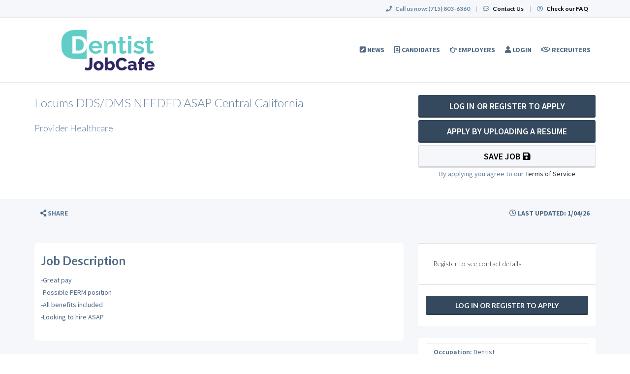

--- FILE ---
content_type: text/html; charset=UTF-8
request_url: https://www.dentistjobcafe.com/job/dentist/general-dentistry/477668/locums-dds-dms-needed-asap-central-california
body_size: 11084
content:
<!DOCTYPE html>
<html class="has-shortcode-job-view page-job-occupation-specialty-id-jobTitle" lang="en">
<head>
    <meta charset="utf-8">
    <meta http-equiv="X-UA-Compatible" content="IE=edge">
    <meta name="viewport" content="width=device-width, initial-scale=1, maximum-scale=1.0, minimum-scale=1.0, user-scalable=no">
        
                                <meta property="og:image" content="https://prod-doccafe-public.s3.amazonaws.com/uploads/og-image/606206f6504f7.jpg">
                    <meta name="description" content="Apply for General Dentistry Dentist in California on DentistJobCafe.com">            
            <meta name="keywords" content="dentist jobs, dental hygienist jobs">    <title>Locums DDS/DMS NEEDED ASAP Central California (General Dentistry) in California at Provider Healthcare · DentistJobCafe.com</title>
            <link rel="canonical" href="https://www.dentistjobcafe.com/job/dentist/general-dentistry/477668/locums-dds-dms-needed-asap-central-california">
                                
        <link rel="stylesheet" href="/build/main.7e023905.css">
                        <link rel="stylesheet" type="text/css" href="/style.css?t=1768267293" />
            
                                                            <script>
                    (function (i, s, o, g, r, a, m) {
                        i['GoogleAnalyticsObject'] = r;
                        i[r] = i[r] || function () {
                            (i[r].q = i[r].q || []).push(arguments)
                        }, i[r].l = 1 * new Date();
                        a = s.createElement(o),
                            m = s.getElementsByTagName(o)[0];
                        a.async = 1;
                        a.src = g;
                        m.parentNode.insertBefore(a, m)
                    })(window, document, 'script', '//www.google-analytics.com/analytics.js', 'ga');

                    ga('create', 'UA-1244442-4', 'dentistjobcafe.com');
                    ga('send', 'pageview');
                </script>
                                    <script>(function(w,d,s,l,i){w[l]=w[l]||[];w[l].push({'gtm.start':
                    new Date().getTime(),event:'gtm.js'});var f=d.getElementsByTagName(s)[0],
                j=d.createElement(s),dl=l!='dataLayer'?'&l='+l:'';j.async=true;j.src=
                'https://www.googletagmanager.com/gtm.js?id='+i+dl;f.parentNode.insertBefore(j,f);
            })(window,document,'script','dataLayer','GTM-KK9QZKR');</script>
                <script>
            var hrApp = hrApp || {};
            hrApp.dateFormat = 'mm/dd/yyyy';
            hrApp.imageUploadMaxSize = 10000000;
            hrApp.flatpickrFormat = 'm/d/Y';
            hrApp.currencyFormat = '$%v';
        </script>

        
        <meta name="facebook-domain-verification" content="s57j3whrvrcw16xm3dev14u7jjxiux" />
<style>
.promo {
    display:none !important;
}
.community-list-container {
    display: none !important;
}
</style>
<!-- Global site tag (gtag.js) - Google Ads: 827389317 -->
<script async src="https://www.googletagmanager.com/gtag/js?id=AW-827389317"></script>
<script>
  window.dataLayer = window.dataLayer || [];
  function gtag(){dataLayer.push(arguments);}
  gtag('js', new Date());

  gtag('config', 'AW-827389317');
</script>

<!-- Pendo User information collection -->
<script>
    (function (apiKey) {
        (function (p, e, n, d, o) {
            var v, w, x, y, z; o = p[d] = p[d] || {}; o._q = o._q || [];
            v = ['initialize', 'identify', 'updateOptions', 'pageLoad', 'track']; for (w = 0, x = v.length; w < x; ++w)(function (m) {
                o[m] = o[m] || function () { o._q[m === v[0] ? 'unshift' : 'push']([m].concat([].slice.call(arguments, 0))); };
            })(v[w]);
            y = e.createElement(n); y.async = !0; y.src = 'https://cdn.pendo.io/agent/static/' + apiKey + '/pendo.js';
            z = e.getElementsByTagName(n)[0]; z.parentNode.insertBefore(y, z);
        })(window, document, 'script', 'pendo');

        // This function creates anonymous visitor IDs in Pendo unless you change the visitor id field to use your app's values
        // This function uses the placeholder 'ACCOUNT-UNIQUE-ID' value for account ID unless you change the account id field to use your app's values
        // Call this function after users are authenticated in your app and your visitor and account id values are available
        // Please use Strings, Numbers, or Bools for value types.

        pendo.initialize({
            visitor: {
                id: '',   // Required if user is logged in
                email: ``,  // Recommended if using Pendo Feedback, or NPS Email
                full_name: ``, // Recommended if using Pendo Feedback
                role: '', // Optional
                occupation: '',
                specialties: '',
                position_type: '',
                city: ``,
                state: '',
                country: ``,
                zip_code: '',
                phone_number: ``,
                mobile_number: ``,
                user_status: '',
                in_search: '',
                contact_info_hidden: '',
                phone_number_hidden: '',
                created_at: '',
                profile_id: ''

            },

            account: {
                id: '', // Required if using Pendo Feedback
                name: ``,// Optional
                company_type: ``,
                is_paying: '',// Recommended if using Pendo Feedback
                monthly_value: '',// Recommended if using Pendo Feedback
                plan_price: '',// Optional
                creation_date: '',  // Optional
                subscription_status: '',
                plan_id: '',
                subscription_start: '',
                renewal_date: '',
                auto_renew: '',
                term: '',
                company_city: ``,
                company_state: '',
                company_country: '',
                company_zip: ''

            }

        })('f3514c9d-b8f4-4521-75e7-b886d8155ef4');
    })
</script>

<!-- Start of HubSpot Embed Code -->
<script type="text/javascript" id="hs-script-loader" async defer src="//js.hs-scripts.com/5133778.js?businessUnitId=1665279"></script>
<!-- End of HubSpot Embed Code -->
                            <script src="/build/runtime.0e8e490c.js"></script><script src="/build/9479.3db8f68c.js"></script><script src="/build/9898.6bb713f8.js"></script><script src="/build/feature-flags.ba103e2d.js"></script>
<script>
            let featureFlagClient = globalThis.getRemoteFeatureFlagClient('64768e7331152411fa107f3a', {"kind":"multi","network":{"key":"hiringopps-network-2","name":"MedJobCafe.com"},"role":{"key":"hiringopps-role-anonymous","name":"ROLE_ANONYMOUS"},"site":{"key":"hiringopps-site-4","name":"DentistJobCafe.com"},"user":{"key":"hiringopps-user-anonymous-aosp81osfbjhjnivfc87ntfqp1","name":"","user_class":"Site\\Model\\AnonymousUser","roles":["ROLE_ANONYMOUS"]}}, false );
    </script>

                            <script src="/build/errorHandler.7f16c9c7.js"></script>
            
        <script>
        !function(f,b,e,v,n,t,s){if(f.fbq)return;n=f.fbq=function(){n.callMethod?
            n.callMethod.apply(n,arguments):n.queue.push(arguments)};if(!f._fbq)f._fbq=n;
            n.push=n;n.loaded=!0;n.version='2.0';n.queue=[];t=b.createElement(e);t.async=!0;
            t.src=v;s=b.getElementsByTagName(e)[0];s.parentNode.insertBefore(t,s)}(window,
            document,'script','https://connect.facebook.net/en_US/fbevents.js');
        fbq('init', '1196090630517608', {
            em: 'insert_email_variable'
        });
        fbq('track', 'PageView');
    </script>
    <noscript><img height="1" width="1" style="display:none"
                   src="https://www.facebook.com/tr?id=1196090630517608&ev=PageView&noscript=1"
        /></noscript>
        <script type="text/javascript"> _linkedin_data_partner_id = "50145"; </script>
    <script type="text/javascript"> (function(){var s = document.getElementsByTagName("script")[0]; var b = document.createElement("script"); b.type = "text/javascript";b.async = true; b.src = "https://snap.licdn.com/li.lms-analytics/insight.min.js"; s.parentNode.insertBefore(b, s);})(); </script>
    <noscript> <img height="1" width="1" style="display:none;" alt="" src="https://dc.ads.linkedin.com/collect/?pid=50145&fmt=gif" /> </noscript>
                        <link rel="icon" type="image/png" href="https://doccafeprodwussa02.blob.core.windows.net/public/uploads/favicons/4.png?v=cc6ca">
            </head>
<body class="job-view-page has-sticky-search">
    <noscript>
        <iframe src="https://www.googletagmanager.com/ns.html?id=GTM-KK9QZKR"
                height="0" width="0" style="display:none;visibility:hidden"></iframe>
    </noscript>
    <div class="wrap">
        <div class="bg-muted header-contact">
            <div class="container">
                <div class="row">
                    <div class="col-xs-12">
                        <p class="h6 margin-top-sm margin-bottom-sm text-center-xs">
                            <i class="fa fa-phone margin-right-xs"></i>
                            <strong class="hidden-xs">Call us now:</strong>
                                                            <strong>(715) 803-6360</strong>
                                                        <span class="margin-left-sm margin-right-sm text-gray-dark">|</span>
                            <i class="fa fa-commenting-o margin-right-xs"></i>
                            <a href="/contact-us" class="text-black"><strong>Contact Us</strong></a>
                            <span class="margin-left-sm margin-right-sm text-gray-dark header-vertical-line">|</span>
                            <i class="fa fa-question-circle-o margin-right-xs"></i>
                            <a href="/faq" class="text-black">
                                <strong class="hidden-xs">Check our FAQ</strong>
                                <strong class="visible-xs-inline">FAQ</strong>
                            </a>
                        </p>
                    </div>
                </div>
            </div>
        </div>
      <!-- Navbar -->
      <nav class="navbar navbar-default">
        <div class="container">

          <div class="navbar-header">
            <button type="button" class="navbar-toggle collapsed" data-toggle="collapse" data-target="#bs-example-navbar-collapse-1" aria-expanded="false">
              <span class="sr-only">Toggle navigation</span>
              <span class="icon-bar"></span>
              <span class="icon-bar"></span>
              <span class="icon-bar"></span>
            </button>
            <a class="navbar-brand" href="/">
                          <img src="https://doccafeprodwussa02.blob.core.windows.net/public/uploads/site-logos/65fceef8cf80e.png" alt="DentistJobCafe.com" >
                </a>
                            <a class="navbar-login-xs visible-xs text-black" href="/login">
                    <strong>Log in</strong>
                </a>
                      </div>

          <div class="collapse navbar-collapse" id="bs-example-navbar-collapse-1">
                                            <ul     class="nav navbar-nav navbar-right navbar-desktop">
                                                                                
                                        <li     icon="fa-pen-square" class="btn-link first">                        <a href="/blog"    >
                    <i class="fa fa-pen-square"></i>
                        <span >
            News
        </span>
            </a>
                            
        </li>
    
                                        
                                        <li     icon="fa-address-book-o" class="btn-link">                        <a href="/candidates"    >
                    <i class="fa fa-address-book-o"></i>
                        <span >
            Candidates
        </span>
            </a>
                            
        </li>
    
                                        
                                        <li     icon="fa-hand-o-right" class="btn-link">                        <a href="/employers"    >
                    <i class="fa fa-hand-o-right"></i>
                        <span >
            Employers
        </span>
            </a>
                            
        </li>
    
                                        
                                        <li     icon="fa-user" class="btn-link">                        <a href="/login"    >
                    <i class="fa fa-user"></i>
                        <span >
            Login
        </span>
            </a>
                            
        </li>
    
                                        
                                        <li     icon="fa-handshake-o" class="btn-link last">                        <a href="/recruiters"    >
                    <i class="fa fa-handshake-o"></i>
                        <span >
            Recruiters
        </span>
            </a>
                            
        </li>
    
                
        </ul>
    
          </div>
                    
        </div>
      </nav>
      <!-- End of Navbar -->

      <!-- Page Content -->

                                                  <div class="bg-muted">
    <div class="container-fluid">
      <div class="row block-flash-messages">
                </div>
           </div>
  </div>

      <div class="main-content">

        <div class="bg-muted">
    <div class="container-fluid">
        <div class="row block-notification">
        

        </div>
    </div>
</div>

        <div class="main-page-content bg-muted">
            <script type="application/ld+json">{"@context":"http:\/\/schema.org\/","@type":"JobPosting","title":"Locums DDS\/DMS NEEDED ASAP Central California","datePosted":"2026-01-04T00:27:11-06:00","description":"-Great pay<br \/>\r\n-Possible PERM position<br \/>\r\n-All benefits included<br \/>\r\n-Looking to hire ASAP<br \/>\n","validThrough":"2026-02-04T23:59:59-06:00","directApply":true,"employmentType":["FULL_TIME","CONTRACTOR","TEMPORARY"],"industry":"Healthcare","experienceRequirements":{"@type":"OccupationalExperienceRequirements","monthsOfExperience":12},"educationRequirements":[{"@type":"EducationalOccupationalCredential","credentialCategory":"professional certificate"},{"@type":"EducationalOccupationalCredential","credentialCategory":" postgraduate degree"}],"hiringOrganization":{"@type":"Organization","name":"Provider Healthcare","sameas":"http:\/\/www.providerhealthcare.com","logo":"https:\/\/doccafeprodwussa02.blob.core.windows.net\/public\/thumb\/company_logo\/company-logos\/105238_1410530694_ .png"},"identifier":{"@type":"PropertyValue","name":"Provider Healthcare","value":477668},"jobLocation":{"@type":"Place","address":{"@type":"PostalAddress","addressCountry":"US","addressRegion":"California"}}}</script>
<div class="alert-time job-saved">
    <i class="fa fa-bell"></i>     Job was saved successfully.
</div>
<div class="alert-time job-removed-from-saved">
    <i class="fa fa-bell"></i>     Job was removed from Saved Jobs.
</div>



    <form class="hidden apply-by-resume" action="https://www.dentistjobcafe.com/job/477668/apply-by-uploading-resume" method="post" enctype="multipart/form-data">
        <input type="file" name="resume" accept=".doc,.docx,.pdf,.rtf,.txt,.odt" />
    </form>

<div class="job-view block-disable">
        <!-- Job Title -->
                        <header class="bg-white-hard label-border border-left-none border-right-none">
                <div class="container">
                    <div class="row padding-md">
                        <div class="col-sm-7 job-view-header-left job-title">
                                                                                                                                        
                            <div class="                            row row-no-gutters
                    ">                                                                                <div class="col-xs-12">
                                                                                                        <h1 class="h3 margin-top-none job-title">
                                                            Locums DDS/DMS NEEDED ASAP Central California
        
                                                            </h1>
                                                                            </div>
                                                                                        </div>
                                                                                                                                                            
                            <div class="                            row row-no-gutters
                    ">                                                                                <div class="col-xs-12">
                                                                                                        <p class="h4">
                                                            Provider Healthcare
        
                                                            </p>
                                                                            </div>
                                                                                        </div>
                                                        
                        </div>
                        <div class="col-sm-4 col-md-4 col-md-offset-1 hidden-print">
                                
                                            
        
                    <a class="btn btn-info disable-on-click btn-login-apply btn-lg btn-block "
                               href="/candidate/apply/477668?from=jobView" data-loading-text="common.button_loading_text">
                                    Log In Or Register to Apply
                            </a>
                            <a class="btn btn-info btn-lg btn-block job-apply-by-uploading-resume">
                Apply By Uploading a Resume
            </a>
                            <a class="btn btn-gray-light-border disable-on-loading save-job-button btn-lg btn-block" data-id="477668">
                Save Job <i class="fa fa-save"></i>
            </a>
            <a class="btn btn-gray-light-border disable-on-loading remove-saved-job-button btn-lg btn-block hidden" data-id="477668">
                Remove Saved Job
            </a>
                            <p class="text-center">By applying you agree to our <a href="/terms">Terms of Service</a></p>
            
                        </div>
                    </div>
                    <div class="clearfix"></div>
                </div>
            </header>
                <!-- End of Job Title -->
    <!-- Job Small Detail Bar -->
    <div class="detail bg-muted">
        <div class="container">
            <div class="row">
                <div class="padding-xs text-muted">
                                                                <div class="col-xs-12 col-sm-8 hidden-print">
                                                        <a tabindex="0" class="btn text-muted btn-link" role="button"
                                data-container="body"
                                data-trigger="focus"
                                data-toggle="popover"
                                data-placement="right"
                                data-content='
        <a href="https://www.facebook.com/sharer/sharer.php?display=popup&amp;redirect_uri=http%3A%2F%2Fwww.facebook.com&amp;u=https%3A%2F%2Fwww.dentistjobcafe.com%2Fjob%2Fdentist%2Fgeneral-dentistry%2F477668%2Flocums-dds-dms-needed-asap-central-california&amp;t=Locums+DDS%2FDMS+NEEDED+ASAP+Central+California+at+Provider+Healthcare" title="Locums DDS/DMS NEEDED ASAP Central California" class="btn btn-default" target="_blank">&lt;i class=&quot;fa fa-facebook&quot;&gt;&lt;/i&gt;</a>

        <a href="https://twitter.com/intent/tweet?text=Locums+DDS%2FDMS+NEEDED+ASAP+Central+California+at+Provider+Healthcare&amp;url=https%3A%2F%2Fwww.dentistjobcafe.com%2Fjob%2Fdentist%2Fgeneral-dentistry%2F477668%2Flocums-dds-dms-needed-asap-central-california" title="Locums DDS/DMS NEEDED ASAP Central California" class="btn btn-default" target="_blank">&lt;i class=&quot;fa fa-twitter&quot;&gt;&lt;/i&gt;</a>

        <a href="https://www.linkedin.com/shareArticle?mini=1&amp;url=https%3A%2F%2Fwww.dentistjobcafe.com%2Fjob%2Fdentist%2Fgeneral-dentistry%2F477668%2Flocums-dds-dms-needed-asap-central-california&amp;title=Locums+DDS%2FDMS+NEEDED+ASAP+Central+California+at+Provider+Healthcare&amp;summary=-Great+pay+-Possible+PERM+position+-All+benefits%E2%80%A6" title="Locums DDS/DMS NEEDED ASAP Central California" class="btn btn-default" target="_blank">&lt;i class=&quot;fa fa-linkedin&quot;&gt;&lt;/i&gt;</a>

        <a href="mailto:?subject=Locums%20DDS%2FDMS%20NEEDED%20ASAP%20Central%20California%20at%20Provider%20Healthcare&amp;body=-Great%20pay%20-Possible%20PERM%20position%20-All%20benefits%E2%80%A6%0Ahttps%3A%2F%2Fwww.dentistjobcafe.com%2Fjob%2Fdentist%2Fgeneral-dentistry%2F477668%2Flocums-dds-dms-needed-asap-central-california" title="Locums DDS/DMS NEEDED ASAP Central California" class="btn btn-default" target="_blank">&lt;i class=&quot;fa fa-envelope-o&quot;&gt;&lt;/i&gt;</a>

'>
                                <i class="fa fa-share-alt"></i> <span class="text-dark">Share</span>
                            </a>
                        </div>

                        <div class="col-xs-1 col-sm-4 text-right">
                            <span class="btn btn-link text-muted-hard bg-muted-hard cursor-default box-shadow-none">
                                <i class="fa fa-clock-o"></i> Last Updated: 1/04/26
                            </span>
                        </div>
                    
                    <div class="clearfix"></div>

                </div>
            </div>
        </div>
    </div>
    <!--  -->

    <!-- Job Description -->
            <div class="container container-main job-description-container word-wrap-break-word">
            

<div class="row">
        <hr>
                <div class="col-xs-12">
                
        </div>
            <div class="clearfix"></div>
    <!-- Job Description - Detail -->
            <div class="col-md-8 width-xxs-100">
            <div class="panel panel-default box-shadow-none padding-xs-xy overflow-hidden word-wrap-break-word">
                <p class="h3 margin-top-sm">
                    <strong>Job Description</strong>
                </p>
                                                                                                                                        
                            <div class="                            row row-no-gutters
                    ">                                                                                <div class="col-xs-12">
                                                                                                    <p class="text-justify job-description margin-bottom-xl">-Great pay<br>
-Possible PERM position<br>
-All benefits included<br>
-Looking to hire ASAP<br></p>
        
                                                                        </div>
                                                                                        </div>
                                                                                                
                            </div>
        </div>
        <!--  -->
    <!-- Job Description - Sidebar -->
        <div class="col-md-4 sidebar">
            
        <!-- Contact -->
                                            <div class="hidden-lg hidden-md"><hr></div>
    <div class="job-contacts panel panel-default box-shadow-none margin-bottom-none hidden-xs hidden-sm">
        <div class="list-group box-shadow-none list-group-with-bottom">
                                            <div class="list-group-itembg-white-hard text-center">
                                                    
                                    </div>
                                            <div class="list-group-item">
                                                                                                    
                                                                        <div class="list-group-item">
                                <p class="h5"><a href="/candidate/registration">Register to see contact details</a></p>
                            </div>
                                                            </div>
                                            <div class="list-group-item">
                                                                                                    
                            <div class="                            row row-no-gutters
                    ">                                                                                <div class="col-xs-12">
                                                                                                        <p class="h5">
                                                                                                <a class="btn btn-primary btn-block disable-on-click " data-loading-text="common.button_loading_text"
               href="/candidate/apply/477668">
                    Log In Or Register to Apply
            </a>

        
                                                            <p class="h5">
                                                                            </div>
                                                                                        </div>
                                                        
                                    </div>
                    </div>
    </div>

                            <!--  -->
        <div class="panel panel-default box-shadow-none margin-bottom-xl block-job-info">
            <div class="list-group box-shadow-none">
                <div class="list-group-item">
                                                                                                                                                    
                            <div class="                    ">                                                                                                                                        <p class="col-xs-12 border-radius-4 label-border">
                                                <label class="margin-top-xs">Occupation:</label>
    Dentist
        
                                        </p>
                                                                                                                        </div>
                                                                                                                                
                            <div class="                    ">                                                                                                                                        <p class="col-xs-12 border-radius-4 label-border">
                                                <label class="margin-top-xs">Specialty:</label>
    General Dentistry
        
                                        </p>
                                                                                                                        </div>
                                                                                                                                                                                
                            <div class="                    ">                                                                                                                                        <p class="col-xs-12 border-radius-4 label-border">
                                                <label class="margin-top-xs">Degree Required:</label>
            DDS/DMD
            
                                        </p>
                                                                                                                        </div>
                                                                                                                                
                            <div class="                    ">                                                                                                                                        <p class="col-xs-12 border-radius-4 label-border">
                                                <label class="margin-top-xs">Experience level:</label>
    1 year
        
                                        </p>
                                                                                                                        </div>
                                                                                                                                                                                
                            <div class="                    ">                                                                                                                                        <p class="col-xs-12 border-radius-4 label-border">
                                                <label class="margin-top-xs">Position type:</label>
            Locums/Travel
            
                                        </p>
                                                                                                                        </div>
                                                                                                                                
                            <div class="                    ">                                                                                                                                        <p class="col-xs-12 border-radius-4 label-border">
                                                <label class="margin-top-xs">Work environment:</label>
            Academic/Training Program
            
                                        </p>
                                                                                                                        </div>
                                                                                                                                
                            <div class="                    ">                                                                                                                                        <p class="col-xs-12 border-radius-4 label-border">
                                            <label class="margin-top-xs">Visa sponsorship provided:</label>
No
        
                                        </p>
                                                                                                                        </div>
                                                                                                                                
                            <div class="                    ">                                                                                                                                        <p class="col-xs-12 border-radius-4 label-border">
                                                <label class="margin-top-xs">Location:</label>
    <span class="block-job-location"><span class="state-name">California</span>, <span class="country-name">United States</span></span>
        
                                        </p>
                                                                                                                        </div>
                                                        
                                        <div class="clearfix"></div>
                </div>
                <div class="list-group-item hidden-print">
                                                                                                                        
                            <div class="                            row row-no-gutters
                    ">                                                                                <div class="col-xs-12">
                                                                                                        <a href="/dentist-jobs/specialty/general-dentistry/us/state/california" class="btn btn-info btn-lg disable-on-click col-xs-12 view-similar-jobs" data-loading-text="common.button_loading_text">View Similar Jobs</a>
        
                                                                        </div>
                                                                                        </div>
                                                        
                    <div class="clearfix"></div>
                </div>
            </div>
        </div>
    </div>
        <!--  -->
</div>
<!--  -->
                            <hr>
                <div class="row">
                    <div class="col-xs-12 text-center">
                        <div class="col-md-6 col-md-offset-3">
                                
                                            
        
                    <a class="btn btn-info disable-on-click btn-login-apply btn-lg btn-block "
                               href="/candidate/apply/477668?from=jobView" data-loading-text="common.button_loading_text">
                                    Log In Or Register to Apply
                            </a>
                            <a class="btn btn-info btn-lg btn-block job-apply-by-uploading-resume">
                Apply By Uploading a Resume
            </a>
                            <a class="btn btn-gray-light-border disable-on-loading save-job-button btn-lg btn-block" data-id="477668">
                Save Job <i class="fa fa-save"></i>
            </a>
            <a class="btn btn-gray-light-border disable-on-loading remove-saved-job-button btn-lg btn-block hidden" data-id="477668">
                Remove Saved Job
            </a>
                            <p class="text-center">By applying you agree to our <a href="/terms">Terms of Service</a></p>
            
                        </div>
                    </div>
                </div>
                <hr>
                    </div>
        <!-- End of Job Description -->

    <!-- Contact -->
            <div class="container hidden-md hidden-lg">
            <div class="row">
                <div class="col-xs-12">
                            <div class="hidden-lg hidden-md"><hr></div>
    <div class="job-contacts panel panel-default box-shadow-none margin-bottom-none hidden-md hidden-lg">
        <div class="list-group box-shadow-none list-group-with-bottom">
                                            <div class="list-group-itembg-white-hard text-center">
                                                    
                                    </div>
                                            <div class="list-group-item">
                                                                                                    
                                                                        <div class="list-group-item">
                                <p class="h5"><a href="/candidate/registration">Register to see contact details</a></p>
                            </div>
                                                            </div>
                                            <div class="list-group-item">
                                                                                                    
                            <div class="                            row row-no-gutters
                    ">                                                                                <div class="col-xs-12">
                                                                                                        <p class="h5">
                                                                                                <a class="btn btn-primary btn-block disable-on-click " data-loading-text="common.button_loading_text"
               href="/candidate/apply/477668">
                    Log In Or Register to Apply
            </a>

        
                                                            <p class="h5">
                                                                            </div>
                                                                                        </div>
                                                        
                                    </div>
                    </div>
    </div>

                </div>
            </div>
        </div>
        <!--  -->
                                                <section class="company bg-info padding-lg">
                <div class="container">
                                                                                                    
                            <div class="                            row row-no-gutters
                    ">                                                                                <div class="col-xs-12">
                                                                                                    <h3 class="h4 text-uppercase">Company Details</h3>
        
                                                                        </div>
                                                                                        </div>
                                                                                                                                
                            <div class="                            row row-no-gutters
                    ">                                                                                <div class="col-md-1 col-sm-2 col-xs-3">
                                                                                                    <div class="media-left">
    <a href="/company/105238/provider-healthcare">
                        <picture>
        <source srcset="https://doccafeprodwussa02.blob.core.windows.net/public/thumb/company_logo_small_webp/company-logos/105238_1410530694_ .png" type="image/webp">
        <source srcset="https://doccafeprodwussa02.blob.core.windows.net/public/thumb/company_logo_small/company-logos/105238_1410530694_ .png" type="image/jpeg">
        <img src="https://doccafeprodwussa02.blob.core.windows.net/public/thumb/company_logo_small/company-logos/105238_1410530694_ .png" alt="Provider Healthcare"  class="media-object company-logo" />
    </picture>

            </a>
</div>
        
                                                                        </div>
                                                                                                                                            
                                                                    <div class="col-md-3 col-xs-9">
                                                                    <div class="                            row row-no-gutters
                    ">
                                                    <div class="col-xs-12">
                                                                                                    <a href="/company/105238/provider-healthcare"
   class="h2 media-heading text-left-important">
    Provider Healthcare
</a>
        
                                                                        </div>
                                                            </div>
                </div>
                                                                                                                            </div>                                            
                            <div class="                            row row-no-gutters
                    ">                                                                                <div class="col-xs-12">
                                                                                                        <i class="fa fa-map-marker"></i> <span class="city-name">Salt Lake City</span>, <span class="state-name">Utah</span>, <span class="country-name">United States</span>
        
                                                                        </div>
                                                                                        </div>
                                                                                                                                
                            <div class="                            row row-no-gutters
                    ">                                                                                <div class="col-md-8 col-sm-12 col-xs-12">
                                                                                                    <small>
    Provider Healthcare was created to serve you. With over fifteen years in the industry, we are the experts, and have built a client and provider base unmatched in the industry. Let us show you why Provider Healthcare is the best in the industry at what we do.
</small>
        
                                                                        </div>
                                                                        </div>

                </div>
                <hr>
            </section>
            
            </div>

    <div id="modal-apply-by-uploading-resume" class="modal fade">
        <div class="modal-dialog">
            <div class="modal-content">
                <div class="modal-header">
                    <button data-dismiss="modal" class="close" type="button">×</button>
                    <h4 class="modal-title"></h4>
                </div>
                <div class="modal-body">
                    <div class="panel-body bg-muted"></div>
                </div>
                <div class="modal-footer">
                    <button class="btn btn-default" type="button" data-dismiss="modal">Close</button>
                </div>
            </div>
        </div>
    </div>


        </div>

        <div class="clearfix"></div>
      </div>
      <!-- End of Page Content -->

      <!-- Footer -->

      <footer id="footer" class="bg-dark">
        <div class="container">
          <!-- Footer Menu -->
          <div class="row">
            <div class="col-xs-12">
                <div class="footer-list">
                                                                                                    <div    >
          <div class="visible-xs">
    <h3 class="text-uppercase">
      <strong>
        About
      </strong>
    </h3>
  </div>
  <div class="hidden-xs">
    <h3 class="h4 text-uppercase">
      <strong>
        About
      </strong>
    </h3>
  </div>


                            <ul class="list-unstyled">
                                                            <li    >      <a href="/about-us"     class="h5 btn-link">About Us
  </a>
</li>  
                        <li    >      <a href="/contact-us"     class="h5 btn-link">Contact Us
  </a>
</li>  
                        <li    >      <a href="/testimonials"     class="h5 btn-link">Testimonials
  </a>
</li>  
                        <li    >      <a href="/terms"     class="h5 btn-link">Terms of Use
  </a>
</li>  
                        <li    >      <a href="/faq"     class="h5 btn-link">FAQ
  </a>
</li>  
                        <li    >      <a href="/blog"     class="h5 btn-link">News
  </a>
</li>  
                        <li    >      <a href="/newsletter-registration"     class="h5 btn-link">Subscribe to Newsletter 
  </a>
</li>  
                        <li    >      <a href="https://www.doccafe.com/privacy-policy#do-not-sell"     class="h5 btn-link">Do not sell or share my personal information
  </a>
</li>  
                        <li    >      <a href="https://www.doccafe.com/privacy-policy"     class="h5 btn-link">Privacy Policy
  </a>
</li>  
                
      </ul>
      
      </div>  
                        <div    >
          <div class="visible-xs">
    <h3 class="text-uppercase">
      <strong>
        Candidates
      </strong>
    </h3>
  </div>
  <div class="hidden-xs">
    <h3 class="h4 text-uppercase">
      <strong>
        Candidates
      </strong>
    </h3>
  </div>


                            <ul class="list-unstyled">
                                                            <li    >      <a href="/candidates"     class="h5 btn-link">Learn More
  </a>
</li>  
                        <li    >      <a href="/candidate/registration"     class="h5 btn-link">Register
  </a>
</li>  
                        <li    >      <a href="/jobs/search"     class="h5 btn-link">Search Jobs
  </a>
</li>  
                        <li    >      <a href="/jobs/specialties/dentist/general-dentistry"     class="h5 btn-link">Dentist Jobs
  </a>
</li>  
                        <li    >      <a href="/jobs/specialties/dental-assistant/general-dentistry"     class="h5 btn-link">Dental Assistant Jobs
  </a>
</li>  
                        <li    >      <a href="/jobs/specialties/dental-hygienist/general-dentistry"     class="h5 btn-link">Dental Hygienist Jobs
  </a>
</li>  
                
      </ul>
      
      </div>  
                        <div    >
          <div class="visible-xs">
    <h3 class="text-uppercase">
      <strong>
        Employers
      </strong>
    </h3>
  </div>
  <div class="hidden-xs">
    <h3 class="h4 text-uppercase">
      <strong>
        Employers
      </strong>
    </h3>
  </div>


                            <ul class="list-unstyled">
                                                            <li    >      <a href="/employers"     class="h5 btn-link">Learn More
  </a>
</li>  
                        <li    >      <a href="/employer/job/add"     class="h5 btn-link">Post a Job
  </a>
</li>  
                        <li    >      <a href="/employer/candidate/search"     class="h5 btn-link">Search Resumes
  </a>
</li>  
                        <li    >      <a href="/advertise"     class="h5 btn-link">Employer Services
  </a>
</li>  
                
      </ul>
      
      </div>  
                        <div    >
          <div class="visible-xs">
    <h3 class="text-uppercase">
      <strong>
        Recruiters
      </strong>
    </h3>
  </div>
  <div class="hidden-xs">
    <h3 class="h4 text-uppercase">
      <strong>
        Recruiters
      </strong>
    </h3>
  </div>


                            <ul class="list-unstyled">
                                                            <li    >      <a href="/recruiters"     class="h5 btn-link">Learn More
  </a>
</li>  
                        <li    >      <a href="/recruiter/job/add"     class="h5 btn-link">Post a Job
  </a>
</li>  
                        <li    >      <a href="/recruiter/candidate/search"     class="h5 btn-link">Search Resumes
  </a>
</li>  
                        <li    >      <a href="/advertise"     class="h5 btn-link">Recruiter Services
  </a>
</li>  
                
      </ul>
      
      </div>  
                
      
                    <div class="community-list-container">
                        <h3 class="text-uppercase visible-xs"><strong>Community</strong></h3>
                        <h3 class="h4 text-uppercase hidden-xs"><strong>Community</strong></h3>
                        <ul class="community-list">
                                                                                                                                                          </ul>
                    </div>
                </div>
                <div class="copyright margin-bottom-sm">
                    <small class="copyright">&copy; 2026 All Rights Reserved - DentistJobCafe.com is a registered trademark of MedJobCafe.com.</small>
                                            <p>Powered by <a href="https://www.hiringopps.com" target="_blank">HiringOpps Job Board Software</a>.</p>
                                    </div>
            </div>
          </div>
        </div>

      </footer>
      <!-- End of Footer -->
          <div class="modal fade" id="siteModal" role="dialog" aria-labelledby="siteModalLabel" aria-hidden="true">
        <div class="modal-dialog">
            <div class="modal-content">
            </div>
        </div>
    </div>
            <script src="/bundles/fosjsrouting/js/router.min.js?1412614"></script>
    <script src="/js/fos_js_routing.js?callback=fos.Router.setData&amp;t=1762218419"></script>
    
    <script type="text/javascript" src="/translations/messages.js?t=1768267411"></script>
    <script src="/build/4982.4a0c831a.js"></script><script src="/build/2505.5d0e8cc5.js"></script><script src="/build/844.ff3d038d.js"></script><script src="/build/27.9151e38e.js"></script><script src="/build/5505.1d067cca.js"></script><script src="/build/9170.613ea82c.js"></script><script src="/build/9682.bf24fe73.js"></script><script src="/build/7660.00ed9383.js"></script><script src="/build/5944.d9ad3554.js"></script><script src="/build/7764.2bccc982.js"></script><script src="/build/1404.2ece8ab2.js"></script><script src="/build/7444.af12d971.js"></script><script src="/build/5109.09e0ca50.js"></script><script src="/build/board.522cd22e.js"></script>

    <!--  Old Zoho Chat Widget code
<script type="text/javascript">
var $zoho=$zoho || {};$zoho.salesiq = $zoho.salesiq || {widgetcode:"272afef072e30b8d6dfce5b5878c62cc67670b95c25d3ae3f8801d5523e72a35", values:{},ready:function(){}};var d=document;s=d.createElement("script");s.type="text/javascript";s.id="zsiqscript";s.defer=true;s.src="https://salesiq.zoho.com/widget";t=d.getElementsByTagName("script")[0];t.parentNode.insertBefore(s,t);d.write("<div id='zsiqwidget'></div>");
</script>
-->



 <script>(function(w,d,t,r,u){var f,n,i;w[u]=w[u]||[],f=function(){var o={ti:"5751741"};o.q=w[u],w[u]=new UET(o),w[u].push("pageLoad")},n=d.createElement(t),n.src=r,n.async=1,n.onload=n.onreadystatechange=function(){var s=this.readyState;s&&s!=="loaded"&&s!=="complete"||(f(),n.onload=n.onreadystatechange=null)},i=d.getElementsByTagName(t)[0],i.parentNode.insertBefore(n,i)})(window,document,"script","//bat.bing.com/bat.js","uetq");</script><noscript><img src="//bat.bing.com/action/0?ti=5751741&Ver=2" height="0" width="0" style="display:none; visibility: hidden;" /></noscript>    
    

    </div>
    <!-- Wrap Div -->
</body>
</html>


--- FILE ---
content_type: text/plain
request_url: https://www.google-analytics.com/j/collect?v=1&_v=j102&a=1958133049&t=pageview&_s=1&dl=https%3A%2F%2Fwww.dentistjobcafe.com%2Fjob%2Fdentist%2Fgeneral-dentistry%2F477668%2Flocums-dds-dms-needed-asap-central-california&ul=en-us%40posix&dt=Locums%20DDS%2FDMS%20NEEDED%20ASAP%20Central%20California%20(General%20Dentistry)%20in%20California%20at%20Provider%20Healthcare%20%C2%B7%20DentistJobCafe.com&sr=1280x720&vp=1280x720&_u=IEBAAAABAAAAACAAI~&jid=757650912&gjid=414646146&cid=1214839759.1768646403&tid=UA-1244442-4&_gid=567020491.1768646403&_r=1&_slc=1&z=1926615470
body_size: -452
content:
2,cG-K4GEWDN6KT